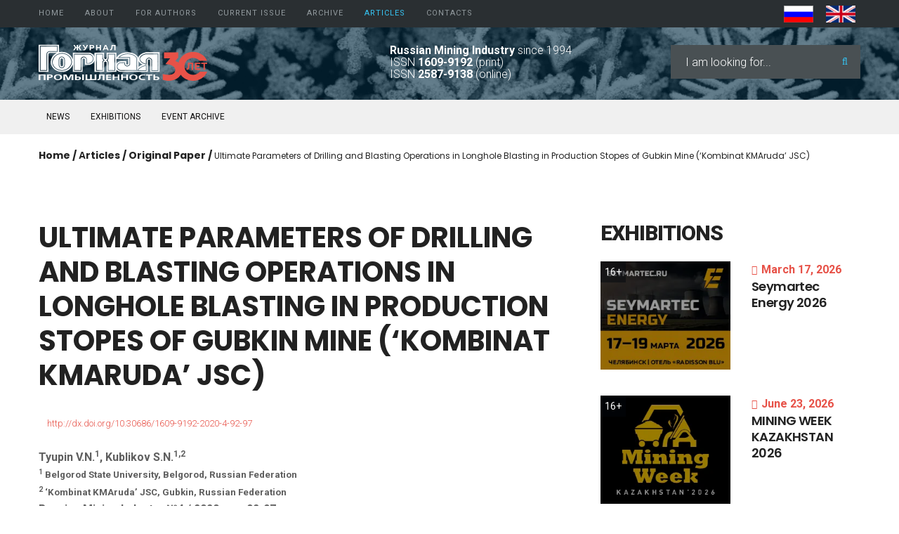

--- FILE ---
content_type: text/html; charset=utf-8
request_url: https://mining-media.ru/en/articles/original-paper/15967-ultimate-parameters-of-drilling-and-blasting-operations-in-longhole-blasting-in-production-stopes-of-gubkin-mine-kombinat-kmaruda-jsc
body_size: 8559
content:
<!DOCTYPE html><html xmlns="http://www.w3.org/1999/xhtml" xml:lang="en-gb" lang="en-gb"><head><meta id="viewport" name="viewport" content="width=device-width, initial-scale=1"><base href="https://mining-media.ru/en/articles/original-paper/15967-ultimate-parameters-of-drilling-and-blasting-operations-in-longhole-blasting-in-production-stopes-of-gubkin-mine-kombinat-kmaruda-jsc" /><meta http-equiv="content-type" content="text/html; charset=utf-8" /><meta name="keywords" content="sublevel room-and-pillar system, long hole deviation, directional survey, blasting operations, drilling and blasting operations, poor rock mass fragmentation, ultimate drilling and blasting parameters, line of least resistance, explosive ratio" /><meta name="author" content="Super User" /><meta name="description" content="The main objective of the paper is to determine the ultimate parameters of drilling and blasting operations and to develop recommendations for execution of large-scale blasting of ferruginous quartzite in the mine of ‘Kombinat KMAruda’ JSC" /><meta name="generator" content="Joomla! - Open Source Content Management" /><title>Ultimate Parameters of Drilling and Blasting Operations in Longhole Blasting in Production Stopes of Gubkin Mine (‘Kombinat KMAruda’ JSC) - Mining Industry Journal</title><link href="https://mining-media.ru/ru/article/newtech/15966-predel-nye-parametry-burovzryvnykh-rabot-pri-otbojke-rudy-glubokimi-skvazhinami-v-kamerakh-shakhty-im-gubkina-ao-kombinata-kmaruda" rel="alternate" hreflang="ru-RU" /><link href="https://mining-media.ru/en/articles/original-paper/15967-ultimate-parameters-of-drilling-and-blasting-operations-in-longhole-blasting-in-production-stopes-of-gubkin-mine-kombinat-kmaruda-jsc" rel="alternate" hreflang="en-GB" /><link href="/favicon.ico" rel="shortcut icon" type="image/vnd.microsoft.icon" /><link rel="stylesheet" href="/media/com_jchoptimize/cache/css/9f8afcf9c6c03ef9f8a3b67e812af73f28620443df788029cb61e6aa0c637db1.css" /><link href="//fonts.googleapis.com/css?family=Poppins:300,400,500,600,700" rel="stylesheet" type="text/css" /><link href="//fonts.googleapis.com/css?family=Roboto:100,100i,300,300i,400,400i,500,500i,700,700i,900,900i" rel="stylesheet" type="text/css" /><link href="https://mining-media.ru/ru/article/newtech/15966-predel-nye-parametry-burovzryvnykh-rabot-pri-otbojke-rudy-glubokimi-skvazhinami-v-kamerakh-shakhty-im-gubkina-ao-kombinata-kmaruda" rel="alternate" hreflang="x-default" /><link rel="apple-touch-icon" sizes="180x180" href="/templates/favicon/apple-touch-icon.png"><link rel="icon" type="image/png" sizes="32x32" href="/templates/favicon/favicon-32x32.png"><link rel="icon" type="image/png" sizes="16x16" href="/templates/favicon/favicon-16x16.png"><link rel="manifest" href="/templates/favicon/site.webmanifest"><meta name="msapplication-TileColor" content="#2d89ef"><meta name="msapplication-config" content="/templates/favicon/browserconfig.xml"><meta name="theme-color" content="#ffffff"></head><body class="body__elements option-com_content view-article task- itemid-829"><div id="wrapper"><div class="wrapper-inner"> <a id="fake" href='#'></a> <div id="top" class="stuck_position"><div class="container"><div class="row"><nav class="moduletable home_menu  col-sm-10"><div class="module_container"><div class="icemegamenu"><ul id="icemegamenu"> <li id="iceMenu_633" class="iceMenuLiLevel_1 "> <a href="https://mining-media.ru/" title="" class=" iceMenuTitle "> <span class="icemega_title icemega_nosubtitle">Home</span> </a> </li> <li id="iceMenu_343" class="iceMenuLiLevel_1 mzr-drop parent "> <a href="/en/about/about-journal" title="" class=" iceMenuTitle "> <span class="icemega_title icemega_nosubtitle">About</span> </a> <ul class="icesubMenu icemodules sub_level_1" style="width:200px"> <li><div style="float:left;width:200px" class="iceCols"><ul> <li id="iceMenu_697" class="iceMenuLiLevel_2 "> <a href="/en/about/about-journal" title="" class=" iceMenuTitle "> <span class="icemega_title icemega_nosubtitle">About Journal</span> </a> </li> <li id="iceMenu_836" class="iceMenuLiLevel_2 "> <a href="/en/about/aims-and-scope" title="" class=" iceMenuTitle "> <span class="icemega_title icemega_nosubtitle">Aims and scope</span> </a> </li> <li id="iceMenu_843" class="iceMenuLiLevel_2 "> <a href="/en/about/editorial-board" title="" class=" iceMenuTitle "> <span class="icemega_title icemega_nosubtitle">Editorial board</span> </a> </li> <li id="iceMenu_704" class="iceMenuLiLevel_2 "> <a href="/en/about/peer-review-process" title="" class=" iceMenuTitle "> <span class="icemega_title icemega_nosubtitle">Peer Review Process</span> </a> </li> <li id="iceMenu_703" class="iceMenuLiLevel_2 "> <a href="/en/about/publication-ethics" title="" class=" iceMenuTitle "> <span class="icemega_title icemega_nosubtitle">Publication ethics</span> </a> </li> <li id="iceMenu_837" class="iceMenuLiLevel_2 "> <a href="/en/about/conflict-of-interest" title="" class=" iceMenuTitle "> <span class="icemega_title icemega_nosubtitle">Conflict of Interest</span> </a> </li> <li id="iceMenu_838" class="iceMenuLiLevel_2 "> <a href="/en/about/open-access-policy" title="" class=" iceMenuTitle "> <span class="icemega_title icemega_nosubtitle">Open access policy</span> </a> </li> <li id="iceMenu_839" class="iceMenuLiLevel_2 "> <a href="/en/about/privacy-policy-en" title="" class=" iceMenuTitle "> <span class="icemega_title icemega_nosubtitle">Confidentiality</span> </a> </li> <li id="iceMenu_840" class="iceMenuLiLevel_2 "> <a href="/en/about/indexing" title="" class=" iceMenuTitle "> <span class="icemega_title icemega_nosubtitle">Indexing</span> </a> </li> <li id="iceMenu_583" class="iceMenuLiLevel_2 "> <a href="/en/about/subscription" title="" class=" iceMenuTitle "> <span class="icemega_title icemega_nosubtitle">Subscription</span> </a> </li> <li id="iceMenu_698" class="iceMenuLiLevel_2 "> <a href="/en/about/schedule-printing" title="" class=" iceMenuTitle "> <span class="icemega_title icemega_nosubtitle">Schedule printing </span> </a> </li> <li id="iceMenu_700" class="iceMenuLiLevel_2 "> <a href="/en/about/publishing-house" title="" class=" iceMenuTitle "> <span class="icemega_title icemega_nosubtitle">Publishing</span> </a> </li> <li id="iceMenu_819" class="iceMenuLiLevel_2 "> <a href="/en/about/editorial-staff" title="" class=" iceMenuTitle "> <span class="icemega_title icemega_nosubtitle">Editorial Staff</span> </a> </li> </ul> </div> </li> </ul> </li> <li id="iceMenu_830" class="iceMenuLiLevel_1 mzr-drop parent "> <a href="/en/for-authors/author-guide" title="" class=" iceMenuTitle "> <span class="icemega_title icemega_nosubtitle">For Authors</span> </a> <ul class="icesubMenu icemodules sub_level_1" style="width:280px"> <li><div style="float:left;width:280px" class="iceCols"><ul> <li id="iceMenu_705" class="iceMenuLiLevel_2 "> <a href="/en/for-authors/author-guide" title="" class=" iceMenuTitle "> <span class="icemega_title icemega_nosubtitle">Author guide</span> </a> </li> <li id="iceMenu_842" class="iceMenuLiLevel_2 "> <a href="/en/for-authors/copyright" title="" class=" iceMenuTitle "> <span class="icemega_title icemega_nosubtitle">Copyright</span> </a> </li> <li id="iceMenu_841" class="iceMenuLiLevel_2 "> <a href="/en/about/privacy-policy-en" title="" class=" iceMenuTitle "> <span class="icemega_title icemega_nosubtitle">Confidentiality</span> </a> </li> </ul> </div> </li> </ul> </li> <li id="iceMenu_831" class="iceMenuLiLevel_1 "> <a href="https://mining-media.ru/en/arhiven/2025/19667-gornaya-promyshlennost-2025en-4s" title="" class=" iceMenuTitle "> <span class="icemega_title icemega_nosubtitle">Current issue</span> </a> </li> <li id="iceMenu_283" class="iceMenuLiLevel_1 mzr-drop parent "> <a href="/en/arhiven" title="" class=" iceMenuTitle "> <span class="icemega_title icemega_nosubtitle">Archive</span> </a> <ul class="icesubMenu icemodules sub_level_1" style="width:120px"> <li><div style="float:left;width:120px" class="iceCols"><ul> <li id="iceMenu_962" class="iceMenuLiLevel_2 "> <a href="/en/arhiven/2025" title="" class=" iceMenuTitle "> <span class="icemega_title icemega_nosubtitle">2025</span> </a> </li> <li id="iceMenu_950" class="iceMenuLiLevel_2 "> <a href="/en/arhiven/2024" title="" class=" iceMenuTitle "> <span class="icemega_title icemega_nosubtitle">2024</span> </a> </li> <li id="iceMenu_942" class="iceMenuLiLevel_2 "> <a href="/en/arhiven/2023" title="" class=" iceMenuTitle "> <span class="icemega_title icemega_nosubtitle">2023</span> </a> </li> <li id="iceMenu_883" class="iceMenuLiLevel_2 "> <a href="/en/arhiven/2022" title="" class=" iceMenuTitle "> <span class="icemega_title icemega_nosubtitle">2022</span> </a> </li> <li id="iceMenu_878" class="iceMenuLiLevel_2 "> <a href="/en/arhiven/2021" title="" class=" iceMenuTitle "> <span class="icemega_title icemega_nosubtitle">2021</span> </a> </li> <li id="iceMenu_665" class="iceMenuLiLevel_2 "> <a href="/en/arhiven/2016-2020" title="" class=" iceMenuTitle "> <span class="icemega_title icemega_nosubtitle">2016 - 2020</span> </a> </li> <li id="iceMenu_666" class="iceMenuLiLevel_2 "> <a href="/en/arhiven/2011-2015" title="" class=" iceMenuTitle "> <span class="icemega_title icemega_nosubtitle">2011 - 2015</span> </a> </li> <li id="iceMenu_667" class="iceMenuLiLevel_2 "> <a href="/en/arhiven/2006-2010" title="" class=" iceMenuTitle "> <span class="icemega_title icemega_nosubtitle">2006 - 2010</span> </a> </li> <li id="iceMenu_668" class="iceMenuLiLevel_2 "> <a href="/en/arhiven/2001-2005" title="" class=" iceMenuTitle "> <span class="icemega_title icemega_nosubtitle">2001 - 2005</span> </a> </li> <li id="iceMenu_669" class="iceMenuLiLevel_2 "> <a href="/en/arhiven/1994-2000" title="" class=" iceMenuTitle "> <span class="icemega_title icemega_nosubtitle">1994 - 2000</span> </a> </li> </ul> </div> </li> </ul> </li> <li id="iceMenu_834" class="iceMenuLiLevel_1 mzr-drop parent current active "> <a href="/en/articles/original-paper" title="" class="icemega_active iceMenuTitle "> <span class="icemega_title icemega_nosubtitle">Аrticles</span> </a> <ul class="icesubMenu icemodules sub_level_1" style="width:280px"> <li><div style="float:left;width:280px" class="iceCols"><ul> <li id="iceMenu_829" class="iceMenuLiLevel_2 current active "> <a href="/en/articles/original-paper" title="" class=" iceMenuTitle "> <span class="icemega_title icemega_nosubtitle">Original Paper</span> </a> </li> <li id="iceMenu_426" class="iceMenuLiLevel_2 "> <a href="/en/articles/articleen" title="" class=" iceMenuTitle "> <span class="icemega_title icemega_nosubtitle">Informational Articles</span> </a> </li> </ul> </div> </li> </ul> </li> <li id="iceMenu_171" class="iceMenuLiLevel_1 "> <a href="/en/contactsen" title="" class=" iceMenuTitle "> <span class="icemega_title icemega_nosubtitle">Contacts</span> </a> </li> </ul> </div></div></nav><div class="moduletable  top_language  col-sm-2"><div class="module_container"><div class="mod-languages top_language"><ul class="lang-inline" dir="ltr"> <li> <a href="/ru/article/newtech/15966-predel-nye-parametry-burovzryvnykh-rabot-pri-otbojke-rudy-glubokimi-skvazhinami-v-kamerakh-shakhty-im-gubkina-ao-kombinata-kmaruda"> <img src="/media/mod_languages/images/ru.gif" alt="RUS" title="RUS" width="42" height="28" /> </a> </li> <li class="lang-active"> <a href="https://mining-media.ru/en/articles/original-paper/15967-ultimate-parameters-of-drilling-and-blasting-operations-in-longhole-blasting-in-production-stopes-of-gubkin-mine-kombinat-kmaruda-jsc"> <img src="/media/mod_languages/images/en.gif" alt="EN" title="EN" width="42" height="28" /> </a> </li> </ul> </div> </div></div></div></div></div><div id="header" class="stuck_position"><div class="container"><div class="row"><div id="logo" class="col-sm-5"> <a href="https://mining-media.ru/"> <img src="/images/mmd_logo.svg" onerror="this.onerror=null; this.src='/images/mmd_logo.png'" alt=""> </a> </div><div class="moduletable  header_information  col-sm-4"><div class="module_container"><div class="mod-custom mod-custom__ header_information" ><p><strong>Russian Mining Industry </strong>since 1994<br />ISSN <strong>1609-9192</strong> (print) <br />ISSN <strong>2587-9138</strong> (online)</p></div></div></div><div class="moduletable   col-sm-3"><div class="module_container"><div role="search" class="mod-search custom mod-search__"><form action="/en/articles/original-paper" method="post" class="navbar-form"> <label for="searchword-214" class="element-invisible">Search ...</label> <input id="searchword-214" name="searchword" maxlength="200" class="inputbox mod-search_searchword" type="text" size="0" placeholder="I am looking for..." required> <button class="fa fa-search" onclick="this.form.searchword.focus();"></button> <input type="hidden" name="task" value="search"> <input type="hidden" name="option" value="com_search"> <input type="hidden" name="Itemid" value="829"> </form></div></div></div></div></div></div><div id="navigation" class="stuck_position"><div class="container"><div class="row"><div class="moduletable   col-sm-12"><div class="module_container"><div class="mod-menu"><ul class="menu news"> <li class="item-305"> <a class="item-305" href="/en/newsen" >News</a> </li> <li class="item-833"> <a class="item-833" href="/en/expoen" >Exhibitions</a> </li> <li class="item-832"> <a class="item-832" href="/en/exhibitionsen" >Event archive</a> </li> </ul> </div></div></div></div></div></div><div id="breadcrumbs" class="stuck_position"><div class="container"><div class="row"><div class="moduletable   col-sm-12"><div class="module_container"><ul class="breadcrumb"> <li><a href="/en/" class="pathway">Home</a><span class="divider">&nbsp;/&nbsp;</span></li><li><a href="/en/articles/original-paper" class="pathway">Аrticles</a><span class="divider">&nbsp;/&nbsp;</span></li><li><a href="/en/articles/original-paper" class="pathway">Original Paper</a><span class="divider">&nbsp;/&nbsp;</span></li><li class="active"><span>Ultimate Parameters of Drilling and Blasting Operations in Longhole Blasting in Production Stopes of Gubkin Mine (‘Kombinat KMAruda’ JSC)</span></li></ul></div></div><div class="moduletable  nomobile "><div class="module_container"><div class="bannergroup nomobile"> </div> </div></div><div class="moduletable  nomobile "><div class="module_container"><div class="bannergroup nomobile"> </div> </div></div></div></div></div><div id="content"><div class="container"><div class="row"><div class="content-inner"><div id="component" class="col-sm-8"> <main role="main"><div id="system-message-container"> </div><article class="page-item page-item__elements"> <header class="item_header"><h1 class="item_title"><span class="item_title_part_0 item_title_part_odd item_title_part_first_half item_title_part_first">Ultimate</span> <span class="item_title_part_1 item_title_part_even item_title_part_first_half">Parameters</span> <span class="item_title_part_2 item_title_part_odd item_title_part_first_half">of</span> <span class="item_title_part_3 item_title_part_even item_title_part_first_half">Drilling</span> <span class="item_title_part_4 item_title_part_odd item_title_part_first_half">and</span> <span class="item_title_part_5 item_title_part_even item_title_part_first_half">Blasting</span> <span class="item_title_part_6 item_title_part_odd item_title_part_first_half">Operations</span> <span class="item_title_part_7 item_title_part_even item_title_part_first_half">in</span> <span class="item_title_part_8 item_title_part_odd item_title_part_first_half">Longhole</span> <span class="item_title_part_9 item_title_part_even item_title_part_first_half">Blasting</span> <span class="item_title_part_10 item_title_part_odd item_title_part_second_half">in</span> <span class="item_title_part_11 item_title_part_even item_title_part_second_half">Production</span> <span class="item_title_part_12 item_title_part_odd item_title_part_second_half">Stopes</span> <span class="item_title_part_13 item_title_part_even item_title_part_second_half">of</span> <span class="item_title_part_14 item_title_part_odd item_title_part_second_half">Gubkin</span> <span class="item_title_part_15 item_title_part_even item_title_part_second_half">Mine</span> <span class="item_title_part_16 item_title_part_odd item_title_part_second_half">(‘Kombinat</span> <span class="item_title_part_17 item_title_part_even item_title_part_second_half">KMAruda’</span> <span class="item_title_part_18 item_title_part_odd item_title_part_second_half item_title_part_last">JSC)</span></h1></header><dl class="fields-container"><dd class="field-entry doiurl doi"> <span class="field-label ">DOI: </span> <span class="field-value "><a href="http://dx.doi.org/10.30686/1609-9192-2020-4-92-97" rel="nofollow noopener noreferrer" target="_blank">http://dx.doi.org/10.30686/1609-9192-2020-4-92-97</a></span> </dd></dl><div class="item_fulltext"><dl><dt>Tyupin V.N.<sup>1</sup>, Kublikov S.N.<sup>1,2</sup><br /><span style="font-size: 10pt;"><sup>1</sup> Belgorod State University, Belgorod, Russian Federation <br /><sup>2</sup> ‘Kombinat KMAruda’ JSC, Gubkin, Russian Federation</span> <br />Russian Mining Industry №4 / 2020 стр. 92-97</dt></dl><p><strong><a href="/images/2020/04_2020/92-97.pdf" target="_blank"><img class="jch-lazyload" style="margin-bottom: 7px; margin-left: 7px; margin-top: 7px; float: right;" src="[data-uri]" data-src="/images/PDF_ru.png" alt="Читать на русскоя языке" width="41" height="50" /><noscript><img style="margin-bottom: 7px; margin-left: 7px; margin-top: 7px; float: right;" src="/images/PDF_ru.png" alt="Читать на русскоя языке" width="41" height="50" /></noscript></a>Abstract:</strong> The main objective of the paper is to determine the ultimate parameters of drilling and blasting operations and to develop recommendations for execution of large-scale blasting of ferruginous quartzite in the mine of ‘Kombinat KMAruda’ JSC. Within the scope of this research the term of ultimate parameters shall mean the line of least resistance, the hole spacing and the explosive ratio, which change (in-crease of the line of least resistance, reduction of the explosive ratio) will prevent breaking of ferruginous quartzites off the rock mass (poor fragmentation). The issues of poor fragmentation and toe formation is a challenge in blasting operations for both underground and surface mining. As the result of research carried out in Gubkin mine, a number of problems were identified related to poor rock mass fragmentation upon blasting operations. The paper analyzes the causes of poor fragmentation in large-scale blasting. Mathematical calculations helped to determine the dependencies needed to identify the ultimate parameters for the line of least resistance and the explosive ratio for efficient rock blasting. The ultimate long hole deviations from the design position are provided. In order to reduce the negative impact of borehole deviation that leads to poor rock mass fragmentation during blasting, it is rec-ommended to introduce the following ferruginous quartzite mining methods at the Gubkin mine of the KMAruda Kombinat JSC: transition to the sublevel room-and-pillar system (2-3 sublevels); use of directional drilling units; drilling of blast holes with larger-size drill strings.</p><p><strong>Keywords:</strong> sublevel room-and-pillar system, long hole deviation, directional survey, blasting operations, drilling and blasting operations, poor rock mass fragmentation, ultimate drilling and blasting parameters, line of least resistance, explosive ratio</p><p><strong>For citation:</strong> Tyupin V.N., Kublikov S.N. Ultimate Parameters of Drilling and Blasting Operations in Longhole Blasting in Production Stopes of Gubkin Mine (‘Kombinat KMAruda’ JSC). Gornaya promyshlennost = Russian Mining Industry. 2020;(4):92–97. (In Russ.) DOI: <a href="http://dx.doi.org/10.30686/1609-9192-2020-4-92-97">10.30686/1609-9192-2020-4-92-97</a>.</p><hr /><h2><span class="item_title_part_0 item_title_part_odd item_title_part_first_half item_title_part_first">Article</span> <span class="item_title_part_1 item_title_part_even item_title_part_second_half item_title_part_last">info</span></h2><p>Received: 27.07.2020</p><p>Revised: 10.08.2020</p><p>Accepted: 17.08.2020</p><hr /><h2><span class="item_title_part_0 item_title_part_odd item_title_part_first_half item_title_part_first">Information</span> <span class="item_title_part_1 item_title_part_even item_title_part_first_half">about</span> <span class="item_title_part_2 item_title_part_odd item_title_part_second_half">the</span> <span class="item_title_part_3 item_title_part_even item_title_part_second_half item_title_part_last">author</span></h2><p><strong>Vladimir N. Tyupin</strong> – Doctor of Technical Sciences, Professor, Belgorod State University, Belgorod, Russian Federation, e-mail: <span id="cloakd47254d035315426e4255dd69f313347">This email address is being protected from spambots. You need JavaScript enabled to view it.</span></p><p><strong>Sergey N. Kublikov</strong> – Post-Graduate Student, Belgorod State University, Belgorod, Russian Federation; Deputy Chief Engineer for Drilling and Blasting Operations of Gubkin Mine, ‘Kombinat KMAruda’ JSC, Gubkin, Russian Federation, e-mail: <span id="cloak31cc4cabee7e0c810f1e362571b15fd4">This email address is being protected from spambots. You need JavaScript enabled to view it.</span></p><p>&nbsp;</p><hr /><h2><span class="item_title_part_0 item_title_part_odd item_title_part_first_half item_title_part_first item_title_part_last">References</span></h2><p>1. Babayants G.M., Vertleib L.K., Zhurin N.Ya. et al. Underground Mining of Ferruginous Quartzites. Moscow: Nedra; 1988. (In Russ.)</p><p>2. Solodyankin S.S., Bugaets P.V., Kublikov S.N. Specific Features of Longhole Blasting and Trends in Development of Drilling and Blasting Operations in Gubkin Mine. Gornaya promyshlennost = Russian Mining Industry. 2017;(5):74–76. (In Russ.) Available at: <a href="https://miningmedia.ru/ru/article/burovoe/13012-osobennosti-skvazhinnoj-otbojki-i-napravleniya-razvitiya-burovzryvnykh-rabot-na-shakhte-imgubkina">https://miningmedia.ru/ru/article/burovoe/13012-osobennosti-skvazhinnoj-otbojki-i-napravleniya-razvitiya-burovzryvnykh-rabot-na-shakhte-imgubkina</a></p><p>3. Munch A.A., Shokov V.I., Binder Ya.I., Denisov V.M., Rozenzwein V.G. Establishment and the first results of development of mobile inclinometer survey station for blast hole measurement. Gornyi zhurnal. 2011;(10):53–56. (In Russ.) Available at: <a href="https://www.rudmet.ru/journal/663/article/8482/">https://www.rudmet.ru/journal/663/article/8482/</a></p><p>4. Tyupin V. N., Kublikov S. N. Blasting fragmentation of ferruginous quartzites in long deflected holes in the Gubkin mine, KMAruda. MIAB. Mining Inf. Anal. Bull. 2019;(8):65-73. (In Russ.) DOI: <a href="http://dx.doi.org/10.25018/0236-1493-2019-08-0-65-73">10.25018/0236-1493-2019-08-0-65-73</a>.</p><p>5. Tyupin V.N., Sviatetsky V.S. Methods of boring-blasting ratings determination in the low-powered uranium orebodies mining for the purpose of increasing the useful component in the bulk. Sovremennye tekhnologii. Sistemnyi analiz. Modelirovanie = Modern Technologies. System Analysis. Modeling. 2013;(3):89–94. (In Russ.) Available at: <a href="http://stsam.irgups.ru/sites/default/files/docs/old/3_39_13_0.pdf">http://stsam.irgups.ru/sites/default/files/docs/old/3_39_13_0.pdf</a></p><p>6. Timonin V.V., Alekseev S.E., Karpov V.N., Chernienkov E.M. Influence of DTH hammer impact energy on drilling-with-casing system performance. Journal of Mining Science. 2018;54(1):53–60. DOI: <a href="http://dx.doi.org/10.1134/S1062739118013341">10.1134/S1062739118013341</a>.</p><p>7. Moore P. A fragmented approach. International Mining. 2015;(March):70–77.</p><p>8. Singh P.K., Roy M.P., Sinha A. Controlled Blasting for Safe and Efficient Mining Operations at Rampura Agucha Mine in India. In: 8th International Conference on Physical Problems of Rock Destruction. China; 2014. P. 137–151.</p><p>9. Duan Y., Xiong D., Yao L., Wang F., Xu G. Advanced Technology for Setting Out of Blastholes and Measurements while Drilling. In: 11th International Symposium on Rock Fragmenta-tion by Blasting. Australia; 2015. P. 593–598. Available at: <a href="https://ausimm.com/product/advanced-technology-for-setting-out-of-blastholes-and-measurement-while-drilling/">https://ausimm.com/product/advanced-technology-for-setting-out-of-blastholes-and-measurement-while-drilling/</a></p><p>10. Singh S.P., Abdul H. Investigation of blast design parameters to optimize fragmentation. Rock Fragmentation by Blasting: Fragblast 10. 2013. P. 181–187. DOI: <a href="http://dx.doi.org/10.1201/b13759-23">10.1201/b13759-23</a>.</p><p>11. Sandvik’s New Pantera DTH. Mining Turkey: Mining end Earth Science Magazine. 2014;3(6):26–27.</p><p>12. Haibao Yi, Haibatao Yang, Li Ming, Han Bin, Zheng Lujing. Study on Open-Pit Precision Control Blasting of Easily Weathered Rock and ist Application. In: 8th International Conference on Physical Problems of Rock Destruction. China; 2014. P. 157–160.</p><p>13. Belin V.A., Gorbonos M.G., Tyupin V.N. Technology and Safety of Blasting Operations. Belgorod: Belgorod State University; 2020. (In Russ.)</p><p>14. Tyupin V.N. Explosive and Geomechanical Processes in Fractured Stressed Rock Masses. Belgorod: Belgorod State University; 2017. (In Russ.)</p><p>15. Protodyakonov M.M., Teder R.I., Ilinitskaya E.I., Yakobashvili O.P., Safronova I.B., Tsykin A.I., Kvashnina O.I., Pavlova N.N., Levushkin L.N., Zefirov Yu.V., Savel'ev A.A., Dolgova M.O. Distribution and Correlation of Indicators of Rock Physical Properties. Moscow: Nedra; 1981. (In Russ.) Available at: <a href="http://www.geokniga.org/bookfiles/geokniga-raspredelenie-i-korrelyaciya-pokazateley-fizicheskihsvoystvgornyh-porod.pdf">http://www.geokniga.org/bookfiles/geokniga-raspredelenie-i-korrelyaciya-pokazateley-fizicheskihsvoystvgornyh-porod.pdf</a></p><p>&nbsp;</p></div><div class="addthis_sharing_toolbox"></div><div class="addthis_inline_share_toolbox"></div></article></main> </div><div id="aside-right" class="col-sm-4"><div class="moduletable featured centered "><div class="module_container"><div class="bannergroupfeatured centered "> </div> </div></div><div class="moduletable featured centered"><div class="module_container"><div class="bannergroupfeatured centered"> </div> </div></div><div class="moduletable popular img-intro-left  grey-image"><div class="module_container"><header class='page_header'><h2 class="moduleTitle "><span class="item_title_part_0 item_title_part_odd item_title_part_first_half item_title_part_first item_title_part_last">Exhibitions</span></h2></header><div class="mod-newsflash-adv mod-newsflash-adv__popular img-intro-left  grey-image cols-1" id="module_345"><div class="row"><article class="col-sm-12 item item_num0 item__module  " id="item_19900"><div class="item_content"><figure class="item_img img-intro img-intro__"> <a href="/en/expoen/19900-seymartec-energy-2026e"> <img class="jch-lazyload" src="[data-uri]" data-src="/images/2026/expo2026/senergy25.webp" alt="" width="240" height="200" /><noscript><img src="/images/2026/expo2026/senergy25.webp" alt="" width="240" height="200" /></noscript></a> <div class="ageexpolabel"><div class="ageexpobackgr"> <span>16+</span> </div></div></figure><time datetime="2025-12-24 00:27" class="expo_time " > March 17, 2026	</time><h5 class="item_title item_title__popular img-intro-left  grey-image"><a href="/en/expoen/19900-seymartec-energy-2026e"><span class="item_title_part_0 item_title_part_odd item_title_part_first_half item_title_part_first">Seymartec</span> <span class="item_title_part_1 item_title_part_even item_title_part_first_half">Energy</span> <span class="item_title_part_2 item_title_part_odd item_title_part_second_half item_title_part_last">2026</span></a></h5></div><div class="clearfix"></div></article></div><div class="row"><article class="col-sm-12 item item_num1 item__module  " id="item_19629"><div class="item_content"><figure class="item_img img-intro img-intro__"> <a href="/en/expoen/19629-mining-week-kazakhstan-2026en"> <img class="jch-lazyload" src="[data-uri]" data-src="/images/2026/expo2026/miningweek2025.webp" alt="" width="240" height="200" /><noscript><img src="/images/2026/expo2026/miningweek2025.webp" alt="" width="240" height="200" /></noscript></a> <div class="ageexpolabel"><div class="ageexpobackgr"> <span>16+</span> </div></div></figure><time datetime="2025-09-02 00:03" class="expo_time " > June 23, 2026	</time><h5 class="item_title item_title__popular img-intro-left  grey-image"><a href="/en/expoen/19629-mining-week-kazakhstan-2026en"><span class="item_title_part_0 item_title_part_odd item_title_part_first_half item_title_part_first">MINING</span> <span class="item_title_part_1 item_title_part_even item_title_part_first_half">WEEK</span> <span class="item_title_part_2 item_title_part_odd item_title_part_second_half">KAZAKHSTAN</span> <span class="item_title_part_3 item_title_part_even item_title_part_second_half item_title_part_last">2026</span></a></h5></div><div class="clearfix"></div></article></div><div class="row"><article class="col-sm-12 item item_num2 item__module  " id="item_19903"><div class="item_content"><figure class="item_img img-intro img-intro__"> <a href="/en/expoen/19903-seymartec-mining-2026e"> <img class="jch-lazyload" src="[data-uri]" data-src="/images/2026/expo2026/smining25.webp" alt="" width="240" height="200" /><noscript><img src="/images/2026/expo2026/smining25.webp" alt="" width="240" height="200" /></noscript></a> <div class="ageexpolabel"><div class="ageexpobackgr"> <span>16+</span> </div></div></figure><time datetime="2025-12-24 00:27" class="expo_time " > June 23, 2026	</time><h5 class="item_title item_title__popular img-intro-left  grey-image"><a href="/en/expoen/19903-seymartec-mining-2026e"><span class="item_title_part_0 item_title_part_odd item_title_part_first_half item_title_part_first">Seymartec</span> <span class="item_title_part_1 item_title_part_even item_title_part_first_half">Mining</span> <span class="item_title_part_2 item_title_part_odd item_title_part_second_half item_title_part_last">2026</span></a></h5></div><div class="clearfix"></div></article></div><div class="row"><article class="col-sm-12 item item_num3 item__module  lastItem" id="item_19902"><div class="item_content"><figure class="item_img img-intro img-intro__"> <a href="/en/expoen/19902-seymartec-mro-2026"> <img class="jch-lazyload" src="[data-uri]" data-src="/images/2026/expo2026/stomp25.webp" alt="" width="240" height="200" /><noscript><img src="/images/2026/expo2026/stomp25.webp" alt="" width="240" height="200" /></noscript></a> <div class="ageexpolabel"><div class="ageexpobackgr"> <span>16+</span> </div></div></figure><time datetime="2025-12-24 00:27" class="expo_time " > September 15, 2026	</time><h5 class="item_title item_title__popular img-intro-left  grey-image"><a href="/en/expoen/19902-seymartec-mro-2026"><span class="item_title_part_0 item_title_part_odd item_title_part_first_half item_title_part_first">Seymartec</span> <span class="item_title_part_1 item_title_part_even item_title_part_first_half">MRO</span> <span class="item_title_part_2 item_title_part_odd item_title_part_second_half item_title_part_last">2026</span></a></h5></div><div class="clearfix"></div></article></div><div class="clearfix"></div></div></div></div></div></div></div></div></div><div id="mainbottom"class="stuck_position"><div class="container"><div class="row"><div class="moduletable  banner  col-sm-12"><div class="module_container"><div class="bannergroup banner"> </div> </div></div></div></div></div></div></div><div id="footer-wrapper"><div class="footer-wrapper-inner"><div id="footer"class="stuck_position"><div class="container"><div class="row"><div class="moduletable  "><div class="module_container"><div class="mod-custom mod-custom__" ><div class="agelimit col-sm-3">&nbsp;</div><div class="copyright_right col-sm-9">2008-2023 © Mining-Media.ru. All rights reserved<br />The Mass Media Registration Certificate of ROSKOMNADZOR EL No. FS 77-71589 of November, 23,&nbsp;2017<br />Publishing: Scientific &amp; Industrial company “Gemos Ltd.”<br />Chief Editor Elena V.&nbsp;Anistratova<br />tel./fax: <a href="tel:+74992370311">+7&nbsp;(499)&nbsp;237-03-11</a>; e-mail: <a href="mailto:info@mining-media.ru">info@mining-media.ru</a></div></div></div></div></div></div></div><div id="copyright" role="contentinfo"><div class="container"><div class="row"><div class="copyright col-sm-12"> <a class="terms_link" href="/en/terms-of-use-en"> Terms of Use </a> &nbsp; | &nbsp; <a class="privacy_link" rel="license" href="/en/privacy-policy-en"> Privacy Policy </a> <div class="counters block-dark"> <script src="/media/com_jchoptimize/cache/js/8868bac1b13e11471d85ee4fba29f0fbfbbfee8c0713c31da8e5bcf2410868eb.js"></script> <script type='text/javascript'>document.getElementById('cloakd47254d035315426e4255dd69f313347').innerHTML='';var prefix='&#109;a'+'i&#108;'+'&#116;o';var path='hr'+'ef'+'=';var addyd47254d035315426e4255dd69f313347='ty&#117;p&#105;nvn'+'&#64;';addyd47254d035315426e4255dd69f313347=addyd47254d035315426e4255dd69f313347+'m&#97;&#105;l'+'&#46;'+'r&#117;';var addy_textd47254d035315426e4255dd69f313347='ty&#117;p&#105;nvn'+'&#64;'+'m&#97;&#105;l'+'&#46;'+'r&#117;';document.getElementById('cloakd47254d035315426e4255dd69f313347').innerHTML+='<a '+path+'\''+prefix+':'+addyd47254d035315426e4255dd69f313347+'\'>'+addy_textd47254d035315426e4255dd69f313347+'<\/a>';</script> <script type='text/javascript'>document.getElementById('cloak31cc4cabee7e0c810f1e362571b15fd4').innerHTML='';var prefix='&#109;a'+'i&#108;'+'&#116;o';var path='hr'+'ef'+'=';var addy31cc4cabee7e0c810f1e362571b15fd4='k23463'+'&#64;';addy31cc4cabee7e0c810f1e362571b15fd4=addy31cc4cabee7e0c810f1e362571b15fd4+'y&#97;nd&#101;x'+'&#46;'+'r&#117;';var addy_text31cc4cabee7e0c810f1e362571b15fd4='k23463'+'&#64;'+'y&#97;nd&#101;x'+'&#46;'+'r&#117;';document.getElementById('cloak31cc4cabee7e0c810f1e362571b15fd4').innerHTML+='<a '+path+'\''+prefix+':'+addy31cc4cabee7e0c810f1e362571b15fd4+'\'>'+addy_text31cc4cabee7e0c810f1e362571b15fd4+'<\/a>';</script> <script src="/media/com_jchoptimize/cache/js/8868bac1b13e11471d85ee4fba29f0fbeb16ec1e5c7fb7b34f81c555b04bb61c.js"></script> <script type="text/javascript">document.write("<a href='//www.liveinternet.ru/click' "+"target=_blank><img src='//counter.yadro.ru/hit?t14.3;r"+
escape(document.referrer)+((typeof(screen)=="undefined")?"":";s"+screen.width+"*"+screen.height+"*"+(screen.colorDepth?screen.colorDepth:screen.pixelDepth))+";u"+escape(document.URL)+";h"+escape(document.title.substring(0,80))+";"+Math.random()+"' alt='' title='LiveInternet: показано число просмотров за 24"+" часа, посетителей за 24 часа и за сегодня' "+"border='0' width='88' height='31'><\/a>")</script> &nbsp;&nbsp; <noscript><div><img src="https://top-fwz1.mail.ru/counter?id=1490552;js=na" style="position:absolute;left:-9999px;" alt="Top.Mail.Ru" /></div></noscript> <a href="https://top-fwz1.mail.ru/jump?from=1490552"> <img class="jch-lazyload" src="[data-uri]" data-src="https://top-fwz1.mail.ru/counter?id=1490552;t=418;l=1" height="31" width="88" alt="Top.Mail.Ru" style="border:0;" /><noscript><img src="https://top-fwz1.mail.ru/counter?id=1490552;t=418;l=1" height="31" width="88" alt="Top.Mail.Ru" style="border:0;" /></noscript></a> &nbsp;&nbsp; <a href="https://metrika.yandex.ru/stat/?id=11811745&amp;from=informer"
target="_blank" rel="nofollow"><img src="[data-uri]" data-src="https://informer.yandex.ru/informer/11811745/3_0_F0F0F0FF_F0F0F0FF_0_pageviews"
style="width:88px; height:31px; border:0;" alt="Яндекс.Метрика" title="Яндекс.Метрика: данные за сегодня (просмотры, визиты и уникальные посетители)" class="ym-advanced-informer jch-lazyload" data-cid="11811745" data-lang="ru" /><noscript><img src="https://informer.yandex.ru/informer/11811745/3_0_F0F0F0FF_F0F0F0FF_0_pageviews"
style="width:88px; height:31px; border:0;" alt="Яндекс.Метрика" title="Яндекс.Метрика: данные за сегодня (просмотры, визиты и уникальные посетители)" class="ym-advanced-informer" data-cid="11811745" data-lang="ru" /></noscript></a> </div></div></div></div></div></div></div><div id="back-top"> <a href="#"><span></span></a> </div><noscript><div><img src="https://mc.yandex.ru/watch/11811745" style="position:absolute; left:-9999px;" alt="" /></div></noscript> <script src="/media/com_jchoptimize/cache/js/8868bac1b13e11471d85ee4fba29f0fb0b3354853e30af2940713ee5d1d9cb56.js" defer></script> <script src="/templates/theme3455/html/mod_icemegamenu/js/menu.js" type="text/javascript" defer="defer"></script> <script src="/templates/theme3455/html/mod_icemegamenu/js/jquery.rd-navbar.js" type="text/javascript" defer="defer"></script> <script src="/media/com_jchoptimize/cache/js/8868bac1b13e11471d85ee4fba29f0fbec77184da62baa3cca3ef34dccff03eb.js" async></script> </body> </html>